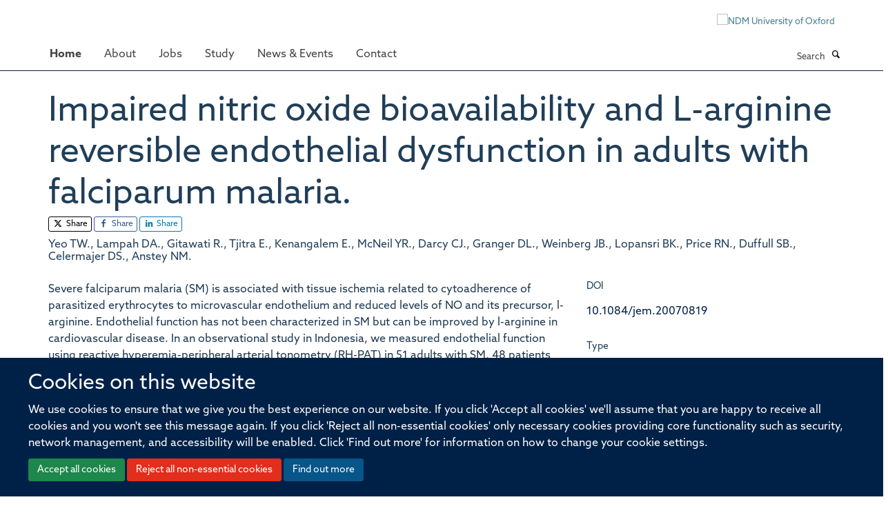

--- FILE ---
content_type: text/html;charset=utf-8
request_url: https://www.ndm.ox.ac.uk/publications/61505?cae36094-5a98-11ef-813d-57ed64ab0253
body_size: 8371
content:
<!doctype html>
<html xmlns="http://www.w3.org/1999/xhtml" lang="en" xml:lang="en">

    <head><base href="https://www.ndm.ox.ac.uk/publications/61505/" />
        <meta charset="utf-8" />
        <meta name="viewport" content="width=device-width, initial-scale=1.0" />
        <meta name="apple-mobile-web-app-capable" content="yes" />
        <meta name="apple-mobile-web-app-title" content="Haiku" />
        
        <meta http-equiv="Content-Type" content="text/html; charset=utf-8" /><meta name="citation_title" content="Impaired nitric oxide bioavailability and L-arginine reversible endothelial dysfunction in adults with falciparum malaria." /><meta name="citation_author" content="Yeo TW." /><meta name="citation_author" content="Lampah DA." /><meta name="citation_author" content="Gitawati R." /><meta name="citation_author" content="Tjitra E." /><meta name="citation_author" content="Kenangalem E." /><meta name="citation_author" content="McNeil YR." /><meta name="citation_author" content="Darcy CJ." /><meta name="citation_author" content="Granger DL." /><meta name="citation_author" content="Weinberg JB." /><meta name="citation_author" content="Lopansri BK." /><meta name="citation_author" content="Price RN." /><meta name="citation_author" content="Duffull SB." /><meta name="citation_author" content="Celermajer DS." /><meta name="citation_author" content="Anstey NM." /><meta name="citation_publication_date" content="2007/10/29" /><meta name="citation_journal_title" content="J Exp Med" /><meta name="citation_volume" content="204" /><meta name="citation_firstpage" content="2693" /><meta name="citation_lastpage" content="2704" /><meta content="Severe falciparum malaria (SM) is associated with tissue ischemia related to cytoadherence of parasitized erythrocytes to microvascular endothelium and reduced levels of NO and its precursor, l-arginine. Endothelial function has not been characterized in SM but can be improved by l-arginine in cardiovascular disease. In an observational study in Indonesia, we measured endothelial function using reactive hyperemia-peripheral arterial tonometry (RH-PAT) in 51 adults with SM, 48 patients with moderately severe falciparum malaria (MSM), and 48 controls. The mean RH-PAT index was lower in SM (1.41; 95% confidence interval [CI] = 1.33-1.47) than in MSM (1.82; 95% CI = 1.7-2.02) and controls (1.93; 95% CI = 1.8-2.06; P &lt; 0.0001). Endothelial dysfunction was associated with elevated blood lactate and measures of hemolysis. Exhaled NO was also lower in SM relative to MSM and controls. In an ascending dose study of intravenous l-arginine in 30 more patients with MSM, l-arginine increased the RH-PAT index by 19% (95% CI = 6-34; P = 0.006) and exhaled NO by 55% (95% CI = 32-73; P &lt; 0.0001) without important side effects. Hypoargininemia and hemolysis likely reduce NO bioavailability. Endothelial dysfunction in malaria is nearly universal in severe disease, is reversible with l-arginine, and likely contributes to its pathogenesis. Clinical trials in SM of adjunctive agents to improve endothelial NO bioavailability, including l-arginine, are warranted." name="description" /><meta name="og:title" content="Impaired nitric oxide bioavailability and L-arginine reversible endothelial dysfunction in adults with falciparum malaria." /><meta name="og:description" content="Severe falciparum malaria (SM) is associated with tissue ischemia related to cytoadherence of parasitized erythrocytes to microvascular endothelium and reduced levels of NO and its precursor, l-arginine. Endothelial function has not been characterized in SM but can be improved by l-arginine in cardiovascular disease. In an observational study in Indonesia, we measured endothelial function using reactive hyperemia-peripheral arterial tonometry (RH-PAT) in 51 adults with SM, 48 patients with moderately severe falciparum malaria (MSM), and 48 controls. The mean RH-PAT index was lower in SM (1.41; 95% confidence interval [CI] = 1.33-1.47) than in MSM (1.82; 95% CI = 1.7-2.02) and controls (1.93; 95% CI = 1.8-2.06; P &lt; 0.0001). Endothelial dysfunction was associated with elevated blood lactate and measures of hemolysis. Exhaled NO was also lower in SM relative to MSM and controls. In an ascending dose study of intravenous l-arginine in 30 more patients with MSM, l-arginine increased the RH-PAT index by 19% (95% CI = 6-34; P = 0.006) and exhaled NO by 55% (95% CI = 32-73; P &lt; 0.0001) without important side effects. Hypoargininemia and hemolysis likely reduce NO bioavailability. Endothelial dysfunction in malaria is nearly universal in severe disease, is reversible with l-arginine, and likely contributes to its pathogenesis. Clinical trials in SM of adjunctive agents to improve endothelial NO bioavailability, including l-arginine, are warranted." /><meta name="og:url" content="https://www.ndm.ox.ac.uk/publications/61505" /><meta name="twitter:card" content="summary" /><meta name="twitter:site" content="@NDMOxford" /><meta name="twitter:title" content="Impaired nitric oxide bioavailability and L-arginine reversible endothelial dysfunction in adults with falciparum malaria." /><meta name="twitter:description" content="Severe falciparum malaria (SM) is associated with tissue ischemia related to cytoadherence of parasitized erythrocytes to microvascular endothelium and reduced levels of NO and its precursor, l-arginine. Endothelial function has not been characterized in SM but can be improved by l-arginine in cardiovascular disease. In an observational study in Indonesia, we measured endothelial function using reactive hyperemia-peripheral arterial tonometry (RH-PAT) in 51 adults with SM, 48 patients with moderately severe falciparum malaria (MSM), and 48 controls. The mean RH-PAT index was lower in SM (1.41; 95% confidence interval [CI] = 1.33-1.47) than in MSM (1.82; 95% CI = 1.7-2.02) and controls (1.93; 95% CI = 1.8-2.06; P &lt; 0.0001). Endothelial dysfunction was associated with elevated blood lactate and measures of hemolysis. Exhaled NO was also lower in SM relative to MSM and controls. In an ascending dose study of intravenous l-arginine in 30 more patients with MSM, l-arginine increased the RH-PAT index by 19% (95% CI = 6-34; P = 0.006) and exhaled NO by 55% (95% CI = 32-73; P &lt; 0.0001) without important side effects. Hypoargininemia and hemolysis likely reduce NO bioavailability. Endothelial dysfunction in malaria is nearly universal in severe disease, is reversible with l-arginine, and likely contributes to its pathogenesis. Clinical trials in SM of adjunctive agents to improve endothelial NO bioavailability, including l-arginine, are warranted." /><meta name="generator" content="Plone - http://plone.org" /><meta name="google-site-verification" content="GxXhnkJ5WURcNlF7T3WxOZDbVisDAm-f3OZkKjCNIZQ" /><meta itemprop="url" content="https://www.ndm.ox.ac.uk/publications/61505" /><title>Impaired nitric oxide bioavailability and L-arginine reversible endothelial dysfunction in adults with falciparum malaria. — Nuffield Department of Medicine</title>
        
        
        
        
        
    <link rel="stylesheet" type="text/css" media="screen" href="https://www.ndm.ox.ac.uk/portal_css/Turnkey%20Theme/resourcecollective.cookielawcookielaw-cachekey-04f2c173c41afbc49ab66d4298994288.css" /><link rel="stylesheet" type="text/css" href="https://www.ndm.ox.ac.uk/portal_css/Turnkey%20Theme/themebootstrapcssselect2-cachekey-ee8547e34b50fa962d2a5032731edbca.css" /><link rel="stylesheet" type="text/css" href="https://www.ndm.ox.ac.uk/portal_css/Turnkey%20Theme/themebootstrapcssmagnific.popup-cachekey-26c8343d38c74482e33deeb6ef98c5ce.css" /><link rel="stylesheet" type="text/css" media="screen" href="https://www.ndm.ox.ac.uk/portal_css/Turnkey%20Theme/resourcecollective.covercsscover-cachekey-7985b6d732b3605a6dcde464eec9e189.css" /><link rel="stylesheet" type="text/css" media="screen" href="https://www.ndm.ox.ac.uk/portal_css/Turnkey%20Theme/resourcehaiku.coveroverlays-cachekey-1f43bdbf773097bfb24c1c916d33805c.css" /><link rel="stylesheet" type="text/css" href="https://www.ndm.ox.ac.uk/portal_css/Turnkey%20Theme/resourcehaiku.coverhaiku.chooser-cachekey-7ea0675857fe4bef31e12fe01791631f.css" /><link rel="stylesheet" type="text/css" href="https://www.ndm.ox.ac.uk/portal_css/Turnkey%20Theme/resourcehaiku.widgets.imagehaiku.image.widget-cachekey-d51a90854ba2eba14ca1431874d00a9b.css" /><link rel="stylesheet" type="text/css" media="screen" href="https://www.ndm.ox.ac.uk/++resource++haiku.core.vendor/prism.min.css" /><link rel="stylesheet" href="https://use.typekit.net/ves1zfi.css" /><link rel="canonical" href="https://www.ndm.ox.ac.uk/publications/61505" /><link rel="search" href="https://www.ndm.ox.ac.uk/@@search" title="Search this site" /><link rel="shortcut icon" type="image/x-icon" href="https://www.ndm.ox.ac.uk/images/site-logos/favicon?v=4f8bd714-f3c6-11f0-bbc6-cf648ad98801" /><link rel="apple-touch-icon" href="https://www.ndm.ox.ac.uk/apple-touch-icon.png?v=4f8bd715-f3c6-11f0-bbc6-cf648ad98801" /><script type="text/javascript" src="https://www.ndm.ox.ac.uk/portal_javascripts/Turnkey%20Theme/resourcecollective.cookielawcookielaw_disabler-cachekey-69394a497a5ac3497202697554a8f94e.js"></script><script type="text/javascript" src="https://www.ndm.ox.ac.uk/portal_javascripts/Turnkey%20Theme/themebootstrapjsvendorrespond-cachekey-1c5e2fe40b1b2a02b5bfe20d2e3f70cd.js"></script><script type="text/javascript" src="https://www.ndm.ox.ac.uk/portal_javascripts/Turnkey%20Theme/resourceplone.app.jquery-cachekey-d6afc883df7a2db9f67246816e7ed31d.js"></script><script type="text/javascript" src="https://www.ndm.ox.ac.uk/portal_javascripts/Turnkey%20Theme/++theme++bootstrap/js/vendor/bootstrap.js"></script><script type="text/javascript" src="https://www.ndm.ox.ac.uk/portal_javascripts/Turnkey%20Theme/themebootstrapjspluginsvendorjquery.trunk8-cachekey-1ac63df0fd7cdf164f27b3328db0019d.js"></script><script type="text/javascript" src="https://www.ndm.ox.ac.uk/portal_javascripts/Turnkey%20Theme/++theme++bootstrap/js/plugins/vendor/jquery.magnific.popup.js"></script><script type="text/javascript" src="https://www.ndm.ox.ac.uk/portal_javascripts/Turnkey%20Theme/plone_javascript_variables-cachekey-5ffc2b6b34b3a267217d6c0c93fb37a4.js"></script><script type="text/javascript" src="https://www.ndm.ox.ac.uk/portal_javascripts/Turnkey%20Theme/resourceplone.app.jquerytools-cachekey-dd81e6d52409f8939101c7b2983d7461.js"></script><script type="text/javascript" src="https://www.ndm.ox.ac.uk/portal_javascripts/Turnkey%20Theme/mark_special_links-cachekey-236fcf0c865f2d940adf741de17e6230.js"></script><script type="text/javascript" src="https://www.ndm.ox.ac.uk/portal_javascripts/Turnkey%20Theme/resourceplone.app.discussion.javascriptscomments-cachekey-eceffabaf19d69b947f4c154e82914a9.js"></script><script type="text/javascript" src="https://www.ndm.ox.ac.uk/portal_javascripts/Turnkey%20Theme/themebootstrapjspluginsvendorselect2-cachekey-c6f2442bf6aa46914c09f9ed4eaeb260.js"></script><script type="text/javascript" src="https://www.ndm.ox.ac.uk/portal_javascripts/Turnkey%20Theme/++theme++bootstrap/js/plugins/vendor/jquery.html5-placeholder-shim.js"></script><script type="text/javascript" src="https://www.ndm.ox.ac.uk/portal_javascripts/Turnkey%20Theme/++theme++bootstrap/js/vendor/hammer.js"></script><script type="text/javascript" src="https://www.ndm.ox.ac.uk/portal_javascripts/Turnkey%20Theme/themebootstrapjspluginshaikujquery.navigation-portlets-cachekey-a4cc4bdbda81f3d9d8daa006b3ded9f8.js"></script><script type="text/javascript" src="https://www.ndm.ox.ac.uk/portal_javascripts/Turnkey%20Theme/themebootstrapjspluginsvendormasonry-cachekey-babe9bd61c2aa5bf102764aadeb5649d.js"></script><script type="text/javascript" src="https://www.ndm.ox.ac.uk/portal_javascripts/Turnkey%20Theme/themebootstrapjspluginsvendorimagesloaded-cachekey-b82539ce76ee854cae9589b52999b59f.js"></script><script type="text/javascript" src="https://www.ndm.ox.ac.uk/portal_javascripts/Turnkey%20Theme/++theme++bootstrap/js/plugins/vendor/jquery.lazysizes.js"></script><script type="text/javascript" src="https://www.ndm.ox.ac.uk/portal_javascripts/Turnkey%20Theme/themebootstrapjspluginsvendorjquery.toc-cachekey-d522445b542b452109a042dac1c3cb45.js"></script><script type="text/javascript" src="https://www.ndm.ox.ac.uk/portal_javascripts/Turnkey%20Theme/++theme++bootstrap/js/turnkey-various.js"></script><script type="text/javascript" src="https://www.ndm.ox.ac.uk/portal_javascripts/Turnkey%20Theme/resourcehaiku.widgets.imagehaiku.image.widget-cachekey-0b1093fbbab38ff6c9337ea4a18fc8bb.js"></script><script type="text/javascript" src="https://www.ndm.ox.ac.uk/portal_javascripts/Turnkey%20Theme/resourcecollective.cookielawcookielaw_banner-cachekey-cc33aa8dc76e4b3b15400c558a5d210e.js"></script><script type="text/javascript">
        jQuery(function($){
            if (typeof($.datepicker) != "undefined"){
              $.datepicker.setDefaults(
                jQuery.extend($.datepicker.regional[''],
                {dateFormat: 'mm/dd/yy'}));
            }
        });
        </script><script> </script><script async="" src="https://www.googletagmanager.com/gtag/js?id=G-NQCDYBGP06"></script><script>
  window.dataLayer = window.dataLayer || [];
  function gtag(){dataLayer.push(arguments);}
  gtag('js', new Date());

  gtag('config', 'G-NQCDYBGP06');
  gtag('config', 'G-9FDTT349LR');
</script><script type="text/javascript">
    (function(c,l,a,r,i,t,y){
        c[a]=c[a]||function(){(c[a].q=c[a].q||[]).push(arguments)};
        t=l.createElement(r);t.async=1;t.src="https://www.clarity.ms/tag/"+i;
        y=l.getElementsByTagName(r)[0];y.parentNode.insertBefore(t,y);
    })(window, document, "clarity", "script", "pusse7naz1");
</script><script async="" src="https://www.googletagmanager.com/gtag/js?id=G-L87NB51XTW"></script><script>
window.dataLayer = window.dataLayer || [];
function gtag(){dataLayer.push(arguments);}
gtag('js', new Date());
gtag('config', 'G-L87NB51XTW');
</script>
    <link href="https://www.ndm.ox.ac.uk/++theme++sublime-prussian-blue/screen.css" rel="stylesheet" />
  
    <link href="https://www.ndm.ox.ac.uk/++theme++sublime-prussian-blue/style.css" rel="stylesheet" />
  <style type="text/css" class="extra-css" id="global-extra-css">@import url("https://tools.ndm.ox.ac.uk/haiku_css/general.css");

/* set colour of header on mobile devices */
@media (max-width: 768px) { .header { background-color: #002147; } }

div#site-header nav[role="navigation"].sticky {
  position: fixed;
  top: 0;
  margin-top: 0px;
  border-top: none;
  margin-left: -30px;
}
div#site-header nav[role="navigation"].sticky.bumped {
  margin-top: 50px;
}

/* these also appear in 2022_additions.css but they load before other css if they are in this file*/

@media (max-width: 767px) {
a#primary-logo {
    display: block;
    visibility: visible;
}
}

@media (min-width: 768px) {
a#primary-logo {
    display: none;
    visibility: hidden;
}
}
.label-primary {
    background-color: #002147;
}

div#site-actions a {
    color: #002147;
}

}</style></head>

    <body class="template-view portaltype-publication site-Plone section-publications subsection-61505 userrole-anonymous no-toolbar mount-ndm richtext-modals" dir="ltr">
        <meta name="google-site-verification" content="GxXhnkJ5WURcNlF7T3WxOZDbVisDAm-f3OZkKjCNIZQ" />
    <div id="cookienotification">

    <div class="container">
    
        <div class="row">
        
            <div class="col-md-12">
                <h2>
                    Cookies on this website
                </h2>
                
            </div>
        
            <div class="col-md-12">
                <p>
                    We use cookies to ensure that we give you the best experience on our website. If you click 'Accept all cookies' we'll assume that you are happy to receive all cookies and you won't see this message again. If you click 'Reject all non-essential cookies' only necessary cookies providing core functionality such as security, network management, and accessibility will be enabled. Click 'Find out more' for information on how to change your cookie settings.
                </p>
                
            </div>
    
            <div class="col-md-12">
                <a class="btn btn-success cookie-continue" href="https://www.ndm.ox.ac.uk/@@enable-cookies?&amp;came_from=https://www.ndm.ox.ac.uk/publications/61505">Accept all cookies</a>
                <a class="btn btn-danger cookie-disable" href="https://www.ndm.ox.ac.uk/@@disable-cookies?came_from=https://www.ndm.ox.ac.uk/publications/61505">Reject all non-essential cookies</a>
                <a class="btn btn-info cookie-more" href="https://www.ndm.ox.ac.uk/cookies">Find out more</a>
            </div> 
            
        </div>
    
    </div>
     
</div><div id="site-wrapper" class="container-fluid">

            <div class="modal fade" id="modal" tabindex="-1" role="dialog" aria-hidden="true"></div>

            

            

            <div id="site-header" class="container">

                <div id="site-status"></div>

                

                <header class="row">
                    <div class="col-xs-10 col-sm-6">
                        <a id="primary-logo" title="Nuffield Department of Medicine" href="https://www.ndm.ox.ac.uk"><img src="https://www.ndm.ox.ac.uk/images/site-logos/ndm-oxford-logo-gif" alt="Nuffield Department of Medicine" /></a>
                    </div>
                    <div class="col-sm-6 hidden-xs">
                        <div class="heading-spaced">
                            <div id="site__secondary-logo">
                                
        <a href="http://www.ndm.ox.ac.uk" title="NDM University of Oxford" target="_blank" rel="noopener"><img src="https://www.ndm.ox.ac.uk/images/site-logos/ndm-ox-logo-110px" alt="NDM University of Oxford" class="img-responsive logo-secondary" /></a>
    
                            </div>
                            <div id="site-actions">

        <ul class="list-unstyled list-inline text-right">
    
            
    
            
                
                    <li id="siteaction-login">
                        <a href="https://www.ndm.ox.ac.uk/Shibboleth.sso/Login?target=https://www.ndm.ox.ac.uk/shibboleth_loggedin?came_from=https://www.ndm.ox.ac.uk/publications/61505" title="" accesskey="">Log in</a>
                    </li>
                
            
    
        </ul>
    </div>
                        </div>
                    </div>
                    <div class="col-xs-2 visible-xs">
                        <a href="#mmenu" role="button" class="btn btn-default" aria-label="Toggle menu">
                            <i class="glyphicon glyphicon-menu"></i>
                        </a>
                    </div>
                </header>

                <nav role="navigation">
                    <div class="row">
                        <div class="col-sm-10">
                            <div id="site-bar" class="collapse navbar-collapse">

	    <ul class="nav navbar-nav">

            

	            <li class="dropdown active" id="portaltab-index_html">
	                <a href="https://www.ndm.ox.ac.uk" title="" data-toggle="">Home</a>
                    
	            </li>

            
            

	            <li class="dropdown" id="portaltab-about">
	                <a href="https://www.ndm.ox.ac.uk/about" title="" data-toggle="" data-hover="dropdown">About</a>
                    <ul class="dropdown-menu" role="menu">
                        
                            <li>
                                <a href="https://www.ndm.ox.ac.uk/about/about" title="">About</a>
                            </li>
                        
                        
                            <li>
                                <a href="https://www.ndm.ox.ac.uk/team" title="">Team</a>
                            </li>
                        
                        
                            <li>
                                <a href="https://www.ndm.ox.ac.uk/research" title="">Research</a>
                            </li>
                        
                        
                            <li>
                                <a href="https://www.ndm.ox.ac.uk/publications" title="">Publications</a>
                            </li>
                        
                        
                            <li>
                                <a href="https://research-facilities.ndm.ox.ac.uk/" title="">Research Facilities</a>
                            </li>
                        
                        
                            <li>
                                <a href="https://www.ndm.ox.ac.uk/about/institutes-centres-and-units" title="">Institutes, centres and units</a>
                            </li>
                        
                    </ul>
	            </li>

            
            

	            <li class="dropdown" id="portaltab-jobs">
	                <a href="https://www.ndm.ox.ac.uk/jobs" title="" data-toggle="">Jobs</a>
                    
	            </li>

            
            

	            <li class="dropdown" id="portaltab-study">
	                <a href="https://www.ndm.ox.ac.uk/study" title="" data-toggle="" data-hover="dropdown">Study</a>
                    <ul class="dropdown-menu" role="menu">
                        
                            <li>
                                <a href="https://www.ndm.ox.ac.uk/study/study-at-ndm" title="">Study at NDM</a>
                            </li>
                        
                        
                            <li>
                                <a href="https://www.ndm.ox.ac.uk/study/graduate-studies" title="">DPhil in Clinical Medicine</a>
                            </li>
                        
                        
                            <li>
                                <a href="https://www.tropicalmedicine.ox.ac.uk/study-with-us/msc-ihtm" title="">MSc in International Health &amp; Tropical Medicine</a>
                            </li>
                        
                        
                            <li>
                                <a href="https://www.tropicalmedicine.ox.ac.uk/study-with-us/msc-mgh" title="">MSc in Modelling for Global Health</a>
                            </li>
                        
                        
                            <li>
                                <a href="https://www.well.ox.ac.uk/study/msc-genomic-medicine" title="">MSc in Genomic Medicine</a>
                            </li>
                        
                        
                            <li>
                                <a href="https://www.tropicalmedicine.ox.ac.uk/study-with-us/msc-in-health-service-improvement-and-evaluation" title="">MSc in Health Service Improvement and Evaluation</a>
                            </li>
                        
                        
                            <li>
                                <a href="https://www.tropicalmedicine.ox.ac.uk/study-with-us/postgraduate-diploma-in-global-health-research" title="">PGDip in Global Health Research</a>
                            </li>
                        
                    </ul>
	            </li>

            
            

	            <li class="dropdown" id="portaltab-ndm-news">
	                <a href="https://www.ndm.ox.ac.uk/ndm-news" title="" data-toggle="" data-hover="dropdown">News &amp; Events</a>
                    <ul class="dropdown-menu" role="menu">
                        
                            <li>
                                <a href="https://www.ndm.ox.ac.uk/ndm-news/news-page" title="">News</a>
                            </li>
                        
                        
                            <li>
                                <a href="https://www.ndm.ox.ac.uk/ndm-news/events" title="">Events</a>
                            </li>
                        
                    </ul>
	            </li>

            
            

	            <li class="dropdown" id="portaltab-contact">
	                <a href="https://www.ndm.ox.ac.uk/contact" title="" data-toggle="">Contact</a>
                    
	            </li>

            

            

	    </ul>

    </div>
                        </div>
                        <div class="col-sm-2">
                            <form action="https://www.ndm.ox.ac.uk/@@search" id="site-search" class="form-inline" role="form">
                                <div class="input-group">
                                    <label class="sr-only" for="SearchableText">Search</label>
                                    <input type="text" class="form-control" name="SearchableText" id="SearchableText" placeholder="Search" />
                                    <span class="input-group-btn">
                                        <button class="btn" type="submit" aria-label="Search"><i class="glyphicon-search"></i></button>
                                    </span>
                                </div>
                            </form>
                        </div>
                    </div>
                </nav>

                <div class="container">
                    <div class="row">
                        <div class="col-md-12">
                            <ol class="breadcrumb" id="site-breadcrumbs"><li><a title="Home" href="https://www.ndm.ox.ac.uk"><span class="glyphicon glyphicon-home"></span></a></li><li><a href="https://www.ndm.ox.ac.uk/publications">Publications</a></li><li class="active">Impaired nitric oxide bioavailability and L-arginine reversible endothelial dysfunction in adults with falciparum malaria.</li></ol>
                        </div>
                    </div>
                </div>

            </div>

            <div id="content" class="container ">

                            

                            

            

        <div itemscope="" itemtype="http://schema.org/Thing">

            <meta itemprop="url" content="https://www.ndm.ox.ac.uk/publications/61505" />

            
                <div id="above-page-header">
    

</div>
            

            
                
                
                    
                        <div class="page-header">
                            <div class="row">
                                    
                                <div class="col-xs-12 col-sm-12">
                                    
                                    
                                        <h1>
                                            <span itemprop="name">Impaired nitric oxide bioavailability and L-arginine reversible endothelial dysfunction in adults with falciparum malaria.</span>
                                            <small>
                                                
                                            </small>
                                        </h1>
                                    
                                    
                                    
                    <div id="below-page-title">

    <div class="social-sharing">

        
            <a href="http://twitter.com/intent/tweet?text=Impaired%20nitric%20oxide%20bioavailability%20and%20L-arginine%20reversible%20endothelial%20dysfunction%20in%20adults%20with%20falciparum%20malaria.&amp;url=https%3A//www.ndm.ox.ac.uk/publications/61505" title="X" class="btn btn-xs btn-twitter" target="_blank" rel="noopener">
                    <i class="glyphicon-twitter"></i>
                        Share
            </a>
        
        
            <a href="http://www.facebook.com/sharer/sharer.php?u=https%3A//www.ndm.ox.ac.uk/publications/61505&amp;title=Impaired%20nitric%20oxide%20bioavailability%20and%20L-arginine%20reversible%20endothelial%20dysfunction%20in%20adults%20with%20falciparum%20malaria." title="Facebook" class="btn btn-xs btn-facebook" target="_blank" rel="noopener">
                    <i class="glyphicon-facebook"></i>
                        Share
            </a>
        
        
            <a href="http://www.linkedin.com/shareArticle?mini=true&amp;url=https%3A//www.ndm.ox.ac.uk/publications/61505&amp;title=Impaired%20nitric%20oxide%20bioavailability%20and%20L-arginine%20reversible%20endothelial%20dysfunction%20in%20adults%20with%20falciparum%20malaria.&amp;summary=&amp;source=" title="Linkedin" class="btn btn-xs btn-linkedin" target="_blank" rel="noopener">
                    <i class="glyphicon-linkedin"></i>
                        Share
            </a>
        

    </div>


</div>
                    <h5 style="margin:10px 0">Yeo TW., Lampah DA., Gitawati R., Tjitra E., Kenangalem E., McNeil YR., Darcy CJ., Granger DL., Weinberg JB., Lopansri BK., Price RN., Duffull SB., Celermajer DS., Anstey NM.</h5>
                
                                    
                                </div>
                                    
                                
                                            
                            </div>
                        </div>
                    
                    
                    
                    
                 
            

            
                <div id="below-page-header"></div>
            

            
                <div id="above-page-content"></div>
            

            
                <div class="row">
        
                    <div id="site-content" class="col-sm-8">

                        

                            
                                
                            

                            
                                
                            

                            
                                
                                    
                                
                            
            
                            <div class="row">
                                <div id="site-content-body" class="col-sm-12">
            
                                    
                
                    
                    
                    <div class="row">
                        <div class="col-sm-4">
                            
                        </div>
                        <div class="col-sm-12">
                           <p style="margin-top:0">Severe falciparum malaria (SM) is associated with tissue ischemia related to cytoadherence of parasitized erythrocytes to microvascular endothelium and reduced levels of NO and its precursor, l-arginine. Endothelial function has not been characterized in SM but can be improved by l-arginine in cardiovascular disease. In an observational study in Indonesia, we measured endothelial function using reactive hyperemia-peripheral arterial tonometry (RH-PAT) in 51 adults with SM, 48 patients with moderately severe falciparum malaria (MSM), and 48 controls. The mean RH-PAT index was lower in SM (1.41; 95% confidence interval [CI] = 1.33-1.47) than in MSM (1.82; 95% CI = 1.7-2.02) and controls (1.93; 95% CI = 1.8-2.06; P &lt; 0.0001). Endothelial dysfunction was associated with elevated blood lactate and measures of hemolysis. Exhaled NO was also lower in SM relative to MSM and controls. In an ascending dose study of intravenous l-arginine in 30 more patients with MSM, l-arginine increased the RH-PAT index by 19% (95% CI = 6-34; P = 0.006) and exhaled NO by 55% (95% CI = 32-73; P &lt; 0.0001) without important side effects. Hypoargininemia and hemolysis likely reduce NO bioavailability. Endothelial dysfunction in malaria is nearly universal in severe disease, is reversible with l-arginine, and likely contributes to its pathogenesis. Clinical trials in SM of adjunctive agents to improve endothelial NO bioavailability, including l-arginine, are warranted.</p>
                        </div>
                    </div>
                
                                    
                                </div>
            
                                
            
                            </div>
            
                            
                    <p>
                        
                        <a role="button" title="Original publication" class="btn btn-default" target="_blank" rel="noopener" href="http://doi.org/10.1084/jem.20070819">Original publication</a>
                        
                    </p>

                    
                
                        
        
                    </div>
        
                    <div class="site-sidebar col-sm-4">
        
                        <div id="aside-page-content"></div>
              
                        

                    
                        <h5 class="publication-lead">DOI</h5>
                        <p>
                            <a href="http://doi.org/10.1084/jem.20070819" target="_blank" rel="noopener">10.1084/jem.20070819</a>
                        </p>
                    

                    
                        <h5 class="publication-lead">Type</h5>
                        <p>Journal article</p>
                    

                    
                        <h5 class="publication-lead">Journal</h5>
                        <p>J Exp Med</p>
                    

                    

                    

                    

                    
                        <h5 class="publication-lead">Publication Date</h5>
                        <p>29/10/2007</p>
                    

                    
                        <h5 class="publication-lead">Volume</h5>
                        <p>204</p>
                    

                    
                        <h5 class="publication-lead">Pages</h5>
                        <p>
                            2693
                            -
                            2704
                        </p>
                    

                    

                    

                    
                        <div class="content-box">
                            <h5 class="publication-lead">Keywords</h5>
                            <p>Adolescent, Adult, Animals, Arginine, Biological Availability, Endothelium, Vascular, Female, Humans, Leukocyte Count, Malaria, Falciparum, Male, Middle Aged, Nitric Oxide, Ornithine, Plasmodium falciparum, Reference Values</p>
                        </div>
                    

                
        
                    </div>
        
                </div>
            

            
                <div id="below-page-content"></div>
            
            
        </div>

    

        
                        </div>

            <footer id="site-footer" class="container" itemscope="" itemtype="http://schema.org/WPFooter">
        <hr />
        





    <div class="row" style="margin-bottom:20px">

        <div class="col-md-4">
            
                
                    <img src="https://www.ndm.ox.ac.uk/images/site-logos/footer-hr-logos" alt="" class="img-responsive logo-footer" />
                
            
        </div>

        <div class="col-md-8">
            
                <div id="site-copyright">
                    ©
                    2026
                    Offices of the Nuffield Professor of Medicine, Nuffield Department of Medicine, University of Oxford, Old Road Campus, Oxford, OX3 7BN
                </div>
            
            
                <ul id="footer-nav" class="list-inline">
                    
                        <li>
                            <a href=" /sitemap" rel="noopener">Sitemap </a>
                        </li>
                    
                    
                        <li>
                            <a href=" /cookies" rel="noopener">Cookies </a>
                        </li>
                    
                    
                        <li>
                            <a href=" http://www.ox.ac.uk/legal" target="_blank" rel="noopener">Copyright </a>
                        </li>
                    
                    
                        <li>
                            <a href=" /accessibility" rel="noopener">Accessibility </a>
                        </li>
                    
                    
                        <li>
                            <a href=" /privacy-policy" rel="noopener">Privacy Policy </a>
                        </li>
                    
                    
                        <li>
                            <a href=" https://compliance.admin.ox.ac.uk/submit-foi" target="_blank" rel="noopener">Freedom of Information </a>
                        </li>
                    
                    
                        <li>
                            <a href=" http://www.medsci.ox.ac.uk/" target="_blank" rel="noopener">Medical Sciences Division </a>
                        </li>
                    
                    
                        <li>
                            <a href=" http://www.ox.ac.uk/" target="_blank" rel="noopener">Oxford University </a>
                        </li>
                    
                    
                        <li>
                            <a href=" https://unioxfordnexus.sharepoint.com/sites/CLME-HUB-NuffieldDepartmentofMedicine" target="_blank" rel="noopener">Intranet </a>
                        </li>
                    
                </ul>
            
        </div>
    </div>





    <div id="site-actions-footer" class="visible-xs-block" style="margin:20px 0">

        <ul class="list-unstyled list-inline text-center">

            
                
                    <li id="siteaction-login">
                        <a href="https://www.ndm.ox.ac.uk/Shibboleth.sso/Login?target=https://www.ndm.ox.ac.uk/shibboleth_loggedin?came_from=https://www.ndm.ox.ac.uk/publications/61505" title="Log in" accesskey="">Log in</a>
                    </li>
                
            

        </ul>
    </div>









    



    </footer>

        </div><div id="haiku-mmenu">

            <nav id="mmenu" data-counters="true" data-searchfield="true" data-title="Menu" data-search="true">
                <ul>
                    <li>


    <a href="https://www.ndm.ox.ac.uk" title="">
        <span>Home</span>
    </a>

</li>
<li>


    <a href="https://www.ndm.ox.ac.uk/about" title="">
        <span>About</span>
    </a>

<ul>
<li>


    <a href="https://www.ndm.ox.ac.uk/about/about" title="The Nuffield Department of Medicine (NDM) at the University of Oxford has a global reach and significant breadth in terms of capabilities and capacity.">
        <span>About</span>
    </a>

</li>
<li>


    <a href="https://www.ndm.ox.ac.uk/team" title="The Nuffield Department of Medicine (NDM) at the University of Oxford has a global reach and significant breadth in terms of capabilities and capacity.">
        <span>Team</span>
    </a>

</li>
<li>


    <a href="https://www.ndm.ox.ac.uk/research" title="The Nuffield Department of Medicine (NDM) at the University of Oxford has a global reach and significant breadth in terms of capabilities and capacity.">
        <span>Research</span>
    </a>

</li>
<li>


    <a href="https://www.ndm.ox.ac.uk/publications" title="The Nuffield Department of Medicine (NDM) at the University of Oxford has a global reach and significant breadth in terms of capabilities and capacity.">
        <span>Publications</span>
    </a>

</li>
<li>


    <a href="https://research-facilities.ndm.ox.ac.uk/" title="The Nuffield Department of Medicine (NDM) at the University of Oxford has a global reach and significant breadth in terms of capabilities and capacity.">
        <span>Research Facilities</span>
    </a>

</li>
<li>


    <a href="https://www.ndm.ox.ac.uk/about/institutes-centres-and-units" title="The Nuffield Department of Medicine (NDM) at the University of Oxford has a global reach and significant breadth in terms of capabilities and capacity.">
        <span>Institutes, centres and units</span>
    </a>

</li>

</ul>
</li>
<li>


    <a href="https://www.ndm.ox.ac.uk/jobs" title="The Nuffield Department of Medicine has many exciting opportunities for researchers and support staff at various stages of their careers.">
        <span>Jobs</span>
    </a>

</li>
<li>


    <a href="https://www.ndm.ox.ac.uk/study" title="">
        <span>Study</span>
    </a>

<ul>
<li>


    <a href="https://www.ndm.ox.ac.uk/study/study-at-ndm" title="The Nuffield Department of Medicine (NDM) at the University of Oxford has a global reach and significant breadth in terms of capabilities and capacity.">
        <span>Study at NDM</span>
    </a>

</li>
<li>


    <a href="https://www.ndm.ox.ac.uk/study/graduate-studies" title="The Nuffield Department of Medicine (NDM) at the University of Oxford has a global reach and significant breadth in terms of capabilities and capacity.">
        <span>DPhil in Clinical Medicine</span>
    </a>

</li>
<li>


    <a href="https://www.tropicalmedicine.ox.ac.uk/study-with-us/msc-ihtm" title="The Nuffield Department of Medicine (NDM) at the University of Oxford has a global reach and significant breadth in terms of capabilities and capacity.">
        <span>MSc in International Health &amp; Tropical Medicine</span>
    </a>

</li>
<li>


    <a href="https://www.tropicalmedicine.ox.ac.uk/study-with-us/msc-mgh" title="The Nuffield Department of Medicine (NDM) at the University of Oxford has a global reach and significant breadth in terms of capabilities and capacity.">
        <span>MSc in Modelling for Global Health</span>
    </a>

</li>
<li>


    <a href="https://www.well.ox.ac.uk/study/msc-genomic-medicine" title="The Nuffield Department of Medicine (NDM) at the University of Oxford has a global reach and significant breadth in terms of capabilities and capacity.">
        <span>MSc in Genomic Medicine</span>
    </a>

</li>
<li>


    <a href="https://www.tropicalmedicine.ox.ac.uk/study-with-us/msc-in-health-service-improvement-and-evaluation" title="The Nuffield Department of Medicine (NDM) at the University of Oxford has a global reach and significant breadth in terms of capabilities and capacity.">
        <span>MSc in Health Service Improvement and Evaluation</span>
    </a>

</li>
<li>


    <a href="https://www.tropicalmedicine.ox.ac.uk/study-with-us/postgraduate-diploma-in-global-health-research" title="The Nuffield Department of Medicine (NDM) at the University of Oxford has a global reach and significant breadth in terms of capabilities and capacity.">
        <span>PGDip in Global Health Research</span>
    </a>

</li>

</ul>
</li>
<li>


    <a href="https://www.ndm.ox.ac.uk/ndm-news" title="">
        <span>News &amp; Events</span>
    </a>

<ul>
<li>


    <a href="https://www.ndm.ox.ac.uk/ndm-news/news-page" title="The Nuffield Department of Medicine (NDM) at the University of Oxford has a global reach and significant breadth in terms of capabilities and capacity.">
        <span>News</span>
    </a>

</li>
<li>


    <a href="https://www.ndm.ox.ac.uk/ndm-news/events" title="The Nuffield Department of Medicine (NDM) at the University of Oxford has a global reach and significant breadth in terms of capabilities and capacity.">
        <span>Events</span>
    </a>

</li>

</ul>
</li>
<li>


    <a href="https://www.ndm.ox.ac.uk/contact" title="Contact us via email, phone or visit us at the Old Road Campus in Oxford.">
        <span>Contact</span>
    </a>

</li>

                </ul>
            </nav>

            <script type="text/javascript">
                $(document).ready(function() {
                    var menu = $("#mmenu");
                    menu.mmenu({
                        navbar: {title: menu.data("title")},
                        counters: menu.data("counters"),
                        searchfield: menu.data("search") ? {"resultsPanel": true} : {},
                        navbars: menu.data("search") ? {"content": ["searchfield"]} : {}
                    });
                    // fix for bootstrap modals
                    // http://stackoverflow.com/questions/35038146/bootstrap-modal-and-mmenu-menu-clashing
                    $(".mm-slideout").css("z-index", "auto");
                });
            </script>

         </div>
        <script type="text/javascript">$(document).ready(function(){
    console.log('ready');
    $.getScript('https://tools.ndm.ox.ac.uk/haiku_js/general.min.js', function(data) {
        console.log('got general.min.js');
    });
});</script>
    
    
      <script type="text/javascript" src="https://www.ndm.ox.ac.uk/++resource++haiku.core.vendor/prism.min.js"></script>
    
  

    <script type="text/javascript">
        function deleteAllCookies() {
            var cookies = document.cookie.split("; ");
            for (var c = 0; c < cookies.length; c++) {
                if (!HAIKU_ALLOWED_COOKIES.some(v => cookies[c].includes(v))) {
                    var d = window.location.hostname.split(".");
                    while (d.length > 0) {    
                        var cookieBase1 = encodeURIComponent(cookies[c].split(";")[0].split("=")[0]) + '=; expires=Thu, 01-Jan-1970 00:00:01 GMT; domain=' + d.join('.') + '; path=';
                        var cookieBase2 = encodeURIComponent(cookies[c].split(";")[0].split("=")[0]) + '=; expires=Thu, 01-Jan-1970 00:00:01 GMT; domain=.' + d.join('.') + '; path=';
                        var p = location.pathname.split('/');
                        document.cookie = cookieBase1 + '/';
                        document.cookie = cookieBase2 + '/';
                        while (p.length > 0) {
                            document.cookie = cookieBase1 + p.join('/');
                            document.cookie = cookieBase2 + p.join('/');
                            p.pop();
                        };
                        d.shift();
                    }
                }
            }
        };
        if (!(document.cookie.includes('haiku_cookies_enabled'))) {
            deleteAllCookies();
        }
    </script>
    
</body>

</html>